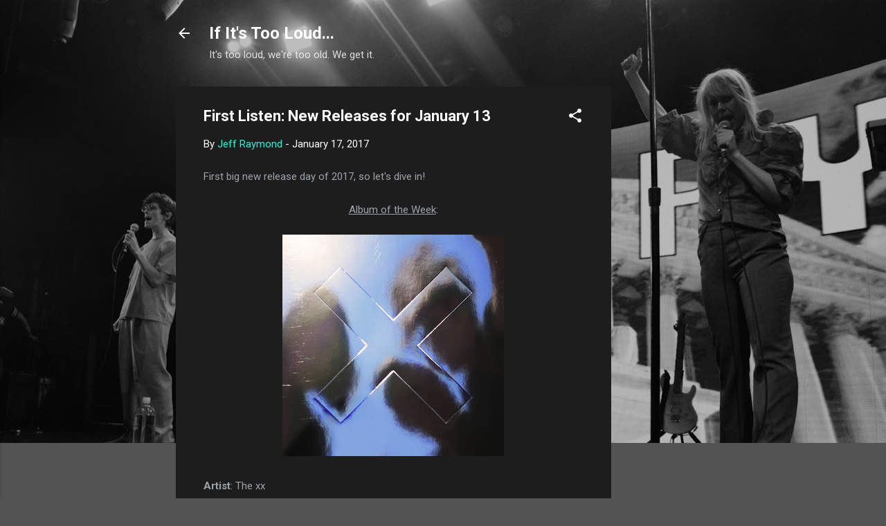

--- FILE ---
content_type: text/html; charset=utf-8
request_url: https://www.google.com/recaptcha/api2/aframe
body_size: 267
content:
<!DOCTYPE HTML><html><head><meta http-equiv="content-type" content="text/html; charset=UTF-8"></head><body><script nonce="S2DLglavOICJsFN8OlK0dQ">/** Anti-fraud and anti-abuse applications only. See google.com/recaptcha */ try{var clients={'sodar':'https://pagead2.googlesyndication.com/pagead/sodar?'};window.addEventListener("message",function(a){try{if(a.source===window.parent){var b=JSON.parse(a.data);var c=clients[b['id']];if(c){var d=document.createElement('img');d.src=c+b['params']+'&rc='+(localStorage.getItem("rc::a")?sessionStorage.getItem("rc::b"):"");window.document.body.appendChild(d);sessionStorage.setItem("rc::e",parseInt(sessionStorage.getItem("rc::e")||0)+1);localStorage.setItem("rc::h",'1768764029327');}}}catch(b){}});window.parent.postMessage("_grecaptcha_ready", "*");}catch(b){}</script></body></html>